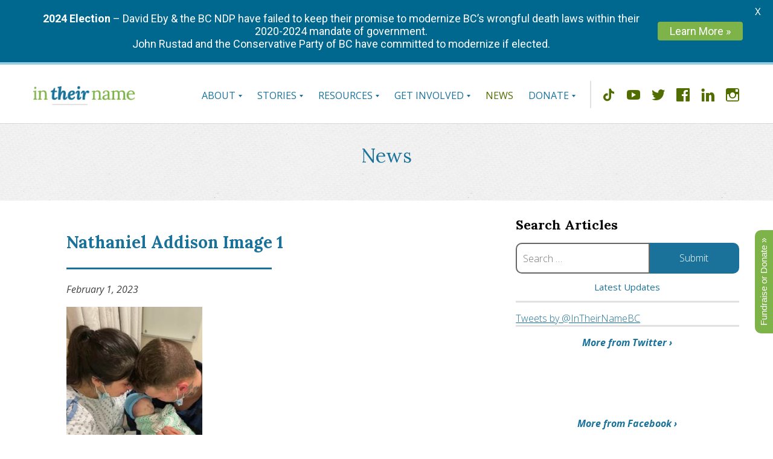

--- FILE ---
content_type: text/css; charset=UTF-8
request_url: https://intheirname.ca/wp-content/cache/min/1/wp-content/themes/in-their-name/styles/css/new-main-style.css?ver=1763528474
body_size: 1300
content:
#mobile-nav .ss-item.two-items{width:50%}#mobile-nav .ss-item.three-items{width:33.333333%}#mobile-nav .ss-item.four-items{width:16.666%}@media (max-width:991px){.builder-content .callout,.upper-footer .callout{align-items:stretch;position:relative}.builder-content .callout.right,.upper-footer .callout.right{flex-direction:row-reverse}.builder-content .callout .callout-content,.upper-footer .callout .callout-content{position:relative;width:70%!important;padding:60px 35px;border:none}.builder-content .callout .callout-image-custom,.upper-footer .callout .callout-image-custom{width:30%!important;height:auto;padding-bottom:0}.builder-content .callout .callout-image-custom img,.upper-footer .callout .callout-image-custom img{position:relative;width:100%;height:100%;object-fit:cover}}@media (max-width:767px){.builder-content .callout .callout-content,.upper-footer .callout .callout-content{width:100%!important}.builder-content .callout .callout-image-custom,.upper-footer .callout .callout-image-custom{display:none}}.upper-footer.get-involved{margin-bottom:60px}.entry-content>.gform_wrapper{background:#f4f4f4;margin-top:35px;padding:30px 100px 15px}@media (max-width:767px){.entry-content>.gform_wrapper{padding:30px 15px 15px}}.gfield.radio-horizontal .gfield_radio{display:flex;align-items:center}.gfield.radio-horizontal .gfield_radio :first-child{padding-left:0}@media (max-width:1120px){.gfield.radio-horizontal .gfield_radio{display:block}.gfield.radio-horizontal .gfield_radio li{padding-left:0}}.gfield .gfield_creditcard_warning_message{margin-bottom:12px;color:red}.gfield .ginput_complex label{margin-bottom:2px}.gfield .ginput_complex .ginput_full.ginput_cardextras .ginput_card_expiration_container{margin-bottom:8px;display:block}.gfield .ginput_complex .ginput_full.ginput_cardextras .ginput_card_expiration_container label{display:block}.gfield .ginput_complex .ginput_full.ginput_cardextras .ginput_card_expiration_container select{display:inline-block;width:auto;height:48px;background:#fff;padding:10px;border:none}.gfield .ginput_complex .ginput_full.ginput_cardextras .ginput_card_security_code_icon{display:none}@media (min-width:992px){.gfield .ginput_complex .ginput_full.ginput_cardextras{margin-left:-20px;margin-right:-20px}}.gfield .ginput_complex .ginput_full.ginput_cardextras .ginput_cardinfo_left,.gfield .ginput_complex .ginput_full.ginput_cardextras .ginput_cardinfo_right{padding-left:0;padding-right:0;width:100%}@media (min-width:992px){.gfield .ginput_complex .ginput_full.ginput_cardextras .ginput_cardinfo_left,.gfield .ginput_complex .ginput_full.ginput_cardextras .ginput_cardinfo_right{width:50%;display:inline-block;vertical-align:top;padding-left:20px;padding-right:20px}}.gfield .ginput_complex .gform_card_icon_container{font-size:12px}.gfield .ginput_complex .gform_card_icon_container .gform_card_icon{display:inline-block;padding-right:12px;margin-bottom:10px;background-image:url(../../../../../../../../themes/in-their-name/images/gf-creditcard-icons.png);text-indent:-9000px;background-repeat:no-repeat;width:36px;height:32px}.gfield .ginput_complex .gform_card_icon_container .gform_card_icon.gform_card_icon_amex{background-position:-36px 0;background-position:-72px 0}.gfield .ginput_complex .gform_card_icon_container .gform_card_icon.gform_card_icon_mastercard{background-position:-36px 0}.gfield .ginput_complex .gform_card_icon_container .gform_card_icon.gform_card_icon_visa{background-position:0 0}.gfield .ginput_complex .gform_card_icon_container .gform_card_icon.gform_card_icon_discover{background-position:-108px 0}.gfield .ginput_complex .gform_card_icon_container .gform_card_icon.gform_card_icon_jcb{background-position:-180px 0}.gfield .ginput_complex .gform_card_icon_container .gform_card_icon.gform_card_icon_maestro{background-position:-144px 0}.site-main .content-area .entry-content .share{margin-bottom:15px}.site-main .content-area .entry-content .share ul{padding:15px 25px 7px}.site-main .content-area .entry-content .share ul li{padding:0;margin:0}.site-main .content-area .entry-content .share ul li::before{display:none}.site-main .content-area .entry-content .share ul li+li{margin-left:20px}.site-main .content-area .site-content .sfsi_plus_outr_div{display:block!important;position:static;z-index:1;margin-left:0;opacity:1}.site-main .content-area .site-content .sfsi_plus_outr_div .sfsi_plus_FrntInner{background-color:transparent!important;border:none!important;box-shadow:none!important;margin:0}.site-main .content-area .site-content .sfsi_plus_outr_div .sfsi_plus_FrntInner h2{padding-top:0}.site-main .content-area .site-content .sfsi_plus_outr_div .sfsi_plus_FrntInner ul{padding:0}.site-main .content-area .site-content .sfsi_plus_outr_div .sfsi_plus_FrntInner ul li{line-height:inherit;padding-left:0;position:static}.site-main .content-area .site-content .sfsi_plus_outr_div .sfsi_plus_FrntInner ul li::before{display:none}.site-main .content-area .site-content .sfsi_plus_outr_div .sfsiclpupwpr{display:none!important}.site-content .sharing-button{text-align:center;margin-top:16px;margin-bottom:16px}.site-content .sharing-button .button{color:#fff}@media (max-width:767px){.home-intro .news_block .columns-4{width:100%}}.single-story.home-story{padding:130px 0}@media (max-width:600px){.single-story.home-story{padding:60px 0!important}}@media (max-width:767px){.single-story.home-story .story-item .story-content{height:auto!important}}@media (max-width:1024px){#mla .columns-6.equal{padding:60px 50px!important}}.section-numbers .row{display:flex;flex-wrap:wrap;align-items:stretch}@media (max-width:767px){.section-numbers .row .columns-3{width:50%;margin-bottom:32px}}@media (max-width:545px){.section-numbers .row .columns-3{width:100%}}.section-numbers .row .columns-3 .section-numbers-item{display:flex;height:100%;flex-direction:column;justify-content:space-between}.section-numbers .row .columns-3 .section-icon{display:block;width:100px;height:100px;margin:auto;background-size:contain;background-position:50%;background-repeat:no-repeat;margin-bottom:24px}.section-cards-slider h2.bordered+.slides-wrap{margin-top:40px}.section-cards-slider .subtitle{text-align:center;max-width:900px;margin:auto;padding:0 20px}.section-cards-slider .subtitle p{line-height:1.7}.section-cards-slider .swiper-container{margin:40px 0;padding-bottom:40px;padding:0 20px 40px}.section-cards-slider .swiper-container .swiper-wrapper .swiper-slide{height:auto}.section-cards-slider .swiper-container .swiper-wrapper .swiper-slide .slide-card{height:100%;overflow:hidden;position:relative}.section-cards-slider .swiper-container .swiper-wrapper .swiper-slide .slide-card .slide-image{width:100%;height:100%;display:flex;align-items:center}.section-cards-slider .swiper-container .swiper-wrapper .swiper-slide .slide-card .slide-image img{max-width:100%;width:100%;height:auto}.section-cards-slider .swiper-container .swiper-wrapper .swiper-slide .slide-card .card-link{position:absolute;left:0;right:0;top:0;bottom:0;z-index:10}.section-cards-slider .swiper-container .swiper-pagination{bottom:0}.section-cards-slider .swiper-container .swiper-pagination .swiper-pagination-bullet{background-color:#1a729a;opacity:.2}.section-cards-slider .swiper-container .swiper-pagination .swiper-pagination-bullet.swiper-pagination-bullet-active{opacity:1}.section-cards-slider .swiper-container .swiper-button-next,.section-cards-slider .swiper-container .swiper-button-prev{background-image:none;background-color:#1a729a;width:40px;height:40px;cursor:pointer;border-radius:50%;text-align:center}.section-cards-slider .swiper-container .swiper-button-next::after,.section-cards-slider .swiper-container .swiper-button-prev::after{display:none}.section-cards-slider .swiper-container .swiper-button-next i,.section-cards-slider .swiper-container .swiper-button-prev i{color:#fff}.section-cards-slider .swiper-container .swiper-button-next.swiper-button-disabled,.section-cards-slider .swiper-container .swiper-button-prev.swiper-button-disabled{display:none}@media (max-width:991px){.section-cards-slider .swiper-container .swiper-button-next,.section-cards-slider .swiper-container .swiper-button-prev{display:none}}.section-cards-slider .swiper-container .swiper-button-next{right:0}.section-cards-slider .swiper-container .swiper-button-prev{left:0}@media (max-width:767px){.builder-content .callout-content,.upper-footer .callout-content{position:relative;width:100%!important;padding:60px 35px}.builder-content .callout-image-custom,.upper-footer .callout-image-custom{display:none}}@media (max-width:1099px){.home-banner .video_wraper{width:100%;position:static}}@media (max-width:1099px){.home-banner .video_wraper~.home-banner-inner{width:100%}}.sfsi_plus_outr_div{display:none!important}.sfsi_plus_outr_div.popup-shown{display:block!important}.builder-content .left-column,.builder-content .right-column{padding:50px 60px 50px}.builder-content .left-column{background-color:#cae5f0}.builder-content .right-column{background-color:#f4f4f4}@media (max-width:767px){body .video_wraper{height:auto;padding-bottom:20px}}body .video_wraper img{max-width:100%;height:auto;margin:0 auto;max-height:100%}body .video_wraper.dim::before{display:none}.text-center{text-align:center}

--- FILE ---
content_type: text/css; charset=UTF-8
request_url: https://intheirname.ca/wp-content/cache/min/1/wp-content/themes/in-their-name/webfonts/ss-social-regular.css?ver=1763528474
body_size: 462
content:
@charset "UTF-8";@font-face{font-display:swap;font-family:"SSSocialRegular";src:url(../../../../../../../themes/in-their-name/webfonts/ss-social-regular.eot);src:url('../../../../../../../themes/in-their-name/webfonts/ss-social-regular.eot?#iefix') format('embedded-opentype'),url(../../../../../../../themes/in-their-name/webfonts/ss-social-regular.woff) format('woff'),url(../../../../../../../themes/in-their-name/webfonts/ss-social-regular.ttf) format('truetype'),url('../../../../../../../themes/in-their-name/webfonts/ss-social-regular.svg#SSSocialRegular') format('svg');font-weight:400;font-style:normal}html:hover [class^="ss-"]{-ms-zoom:1}.ss-icon,.ss-icon.ss-social-regular,[class^="ss-"]:before,[class*=" ss-"]:before,[class^="ss-"].ss-social-regular:before,[class*=" ss-"].ss-social-regular:before,[class^="ss-"].right:after,[class*=" ss-"].right:after,[class^="ss-"].ss-social-regular.right:after,[class*=" ss-"].ss-social-regular.right:after{font-family:"SSSocialRegular";font-style:normal;font-weight:400;text-decoration:none;text-rendering:optimizeLegibility;white-space:nowrap;-moz-font-feature-settings:"liga=1";-moz-font-feature-settings:"liga";-ms-font-feature-settings:"liga" 1;-o-font-feature-settings:"liga";font-feature-settings:"liga";-webkit-font-smoothing:antialiased}[class^="ss-"].right:before,[class*=" ss-"].right:before{display:none;content:''}.ss-facebook:before,.ss-facebook.right:after{content:''}.ss-twitter:before,.ss-twitter.right:after{content:''}.ss-linkedin:before,.ss-linkedin.right:after{content:''}.ss-googleplus:before,.ss-googleplus.right:after{content:''}.ss-appdotnet:before,.ss-appdotnet.right:after{content:''}.ss-zerply:before,.ss-zerply.right:after{content:''}.ss-reddit:before,.ss-reddit.right:after{content:''}.ss-steam:before,.ss-steam.right:after{content:''}.ss-tumblr:before,.ss-tumblr.right:after{content:''}.ss-wordpress:before,.ss-wordpress.right:after{content:''}.ss-blogger:before,.ss-blogger.right:after{content:''}.ss-posterous:before,.ss-posterous.right:after{content:''}.ss-quora:before,.ss-quora.right:after{content:''}.ss-youtube:before,.ss-youtube.right:after{content:''}.ss-vimeo:before,.ss-vimeo.right:after{content:''}.ss-vine:before,.ss-vine.right:after{content:''}.ss-letterboxd:before,.ss-letterboxd.right:after{content:''}.ss-flickr:before,.ss-flickr.right:after{content:''}.ss-instagram:before,.ss-instagram.right:after{content:''}.ss-500px:before,.ss-500px.right:after{content:''}.ss-etsy:before,.ss-etsy.right:after{content:''}.ss-pinterest:before,.ss-pinterest.right:after{content:''}.ss-svpply:before,.ss-svpply.right:after{content:''}.ss-readmill:before,.ss-readmill.right:after{content:''}.ss-dropbox:before,.ss-dropbox.right:after{content:''}.ss-pinboard:before,.ss-pinboard.right:after{content:''}.ss-delicious:before,.ss-delicious.right:after{content:''}.ss-dribbble:before,.ss-dribbble.right:after{content:''}.ss-behance:before,.ss-behance.right:after{content:''}.ss-github:before,.ss-github.right:after{content:''}.ss-octocat:before,.ss-octocat.right:after{content:''}.ss-stackoverflow:before,.ss-stackoverflow.right:after{content:''}.ss-paypal:before,.ss-paypal.right:after{content:''}.ss-kickstarter:before,.ss-kickstarter.right:after{content:''}.ss-foursquare:before,.ss-foursquare.right:after{content:''}.ss-yelp:before,.ss-yelp.right:after{content:''}.ss-skype:before,.ss-skype.right:after{content:''}.ss-rdio:before,.ss-rdio.right:after{content:''}.ss-spotify:before,.ss-spotify.right:after{content:''}.ss-lastfm:before,.ss-lastfm.right:after{content:''}.ss-soundcloud:before,.ss-soundcloud.right:after{content:''}.ss-link:before,.ss-link.right:after{content:'🔗'}.ss-phone:before,.ss-phone.right:after{content:'📞'}.ss-mail:before,.ss-mail.right:after{content:'✉'}.ss-like:before,.ss-like.right:after{content:'👍'}.ss-rss:before,.ss-rss.right:after{content:''}.ss-share:before,.ss-share.right:after{content:''}.ss-apple:before,.ss-apple.right:after{content:''}.ss-microsoft:before,.ss-microsoft.right:after{content:''}.ss-windows:before,.ss-windows.right:after{content:''}.ss-android:before,.ss-android.right:after{content:''}.ss-blackberry:before,.ss-blackberry.right:after{content:''}.ss-fivehundredpx:before,.ss-fivehundredpx.right:after{content:''}

--- FILE ---
content_type: text/css; charset=UTF-8
request_url: https://intheirname.ca/wp-content/cache/min/1/wp-content/themes/in-their-name/styles/css/main-style.css?ver=1763528474
body_size: 10422
content:
@import url(https://fonts.googleapis.com/css?family=Lora:400,400italic,700,700italic|Open+Sans:400,300,300italic,400italic,700,700italic);@import url(https://fonts.googleapis.com/css?family=Roboto:300);*{-webkit-box-sizing:border-box;-moz-box-sizing:border-box;box-sizing:border-box}#masthead{transition:all .3s ease-in-out}.topbar-text{background:#00678F;position:relative;color:#fff;text-align:center;padding:18px 15px;font-weight:400}.topbar-text a{text-decoration:unset;background:#728c26;color:#fff;border-radius:5px;text-transform:capitalize;padding:5px 10px;font-size:14px;margin-left:15px}.banner-close-icon{position:absolute;right:30px;line-height:1;cursor:pointer;font-weight:700;top:18px}.topbar-text a:hover{color:#fff!important;background:#5f981a}@media (max-width:730px){.topbar-text{font-size:15px}}@media (max-width:695px){.topbar-text a{display:block;max-width:130px;margin:auto;margin-top:10px}.banner-close-icon{right:15px}.topbar-text{padding:18px 40px}}.slick-track{display:flex}.slick-list{overflow:hidden}.slick-slider{position:relative}.slick-slide{padding:0 40px}.story-headline{font-weight:700;font-style:italic;padding-top:10px}.story-video-nav{margin-bottom:30px}.slick-prev,.slick-next{font-size:0;line-height:0;z-index:1;position:absolute;top:-100px;display:block;width:20px;height:20px;padding:0;-webkit-transform:translate(0,-50%);-ms-transform:translate(0,-50%);transform:translate(0,-50%);cursor:pointer;color:transparent;border:none;outline:none;background:transparent}.slick-prev:hover,.slick-prev:focus,.slick-next:hover,.slick-next:focus{color:transparent;outline:none;background:transparent}.slick-prev:hover:before,.slick-prev:focus:before,.slick-next:hover:before,.slick-next:focus:before{opacity:1}.slick-prev.slick-disabled:before,.slick-next.slick-disabled:before{opacity:.25}.slick-prev:before,.slick-next:before{font-family:'slick';font-size:60px;line-height:1;opacity:.75;color:#000;-webkit-font-smoothing:antialiased;-moz-osx-font-smoothing:grayscale}.slick-prev{left:0;top:50%;margin-top:-20px}.slick-prev:before{content:"‹"}.slick-next{right:0;top:50%;margin-top:-20px}.slick-next:before{content:"›"}.story-video-slider.slick-slider .slick-arrow{padding:0!important;border-radius:unset!important;bottom:unset;background-color:unset}.fixed-nav{padding-top:20px!important;padding-bottom:15px!important}.home-banner .button-white{color:#1a729a}.story-video-nav .slick-track{margin:auto}.story-video-nav .slick-slide{padding:0 5px!important}.story-video-nav .slick-track{transform:unset!important}.story-video-nav .slick-slide img{cursor:pointer;border:3px solid #fff}.story-video-nav .slick-slide.slick-current img{border:4px solid #1a729a}.petition-form-section>div{height:unset!important}.petition-form-section{display:flex}.scrolling-txt{position:relative;width:100%;height:100%;overflow-y:scroll}.petition-form-section .gform_fields .gfield:not(.gfield_html):not(.require_post_code_6):not(.consent-field):not(.gfield--type-radio){display:inline-block}@media (min-width:651px){.petition-form-section .gform_fields .gfield:not(.gfield_html):not(.require_post_code_6):not(.consent-field):not(.gfield--type-radio){width:50%!important}}.petition-form-section ul.gfield_radio{margin-left:0!important}.petition-form-section select{border:0}.petition-form-section h2.gform_submission_error{display:none!important}.scrolling-txt-wrapper{padding:0!important}.scrolling-txt .entry-content{position:absolute!important;padding:50px 60px 50px}@media (max-width:1025px){.scrolling-txt .entry-content{padding:0 20px 0 0}}@media (max-width:860px){.row.petition-form-section{flex-wrap:wrap}.row.petition-form-section>div{width:100%}.row.petition-form-section .scrolling-txt-wrapper{height:500px!important}}@media (max-width:560px){body .site-main .petition-form-section .gform-body .gform_fields .gfield{width:100%!important}body .site-main .petition-form-section .ginput_container_address>*{width:100%;padding-right:0!important}body .site-main .petition-form-section .gform-body .gform_fields>li{padding-bottom:10px!important}.row.petition-form-section .scrolling-txt-wrapper{height:400px!important}#mla .columns-6.equal{padding:30px 40px!important}}.petition-form-section .gfield:not(.gfield--type-radio) .gfield_label{display:none}.petition-form-section .gform-field-label--type-sub{display:none}.home-banner-inner .entry-content.button{background:none;padding-top:0;padding-bottom:60px}.row{margin:0 auto;max-width:1200px;position:relative;width:100%;*zoom:1}.row:before,.row:after{content:"";display:table}.row:after{clear:both}.row .row{margin-right:-15px;margin-left:-15px;max-width:none;width:auto;*zoom:1}.row .row:before,.row .row:after{content:"";display:table}.row .row:after{clear:both}[class*="columns-"]{float:left;padding-right:15px;padding-left:15px}[class*="columns-"].column-center{float:none;margin:0 auto}.columns-1{width:8.3%}.columns-2{width:16.6%}.columns-3{width:25%}.columns-4{width:33.3%}.columns-5{width:41.6%}.columns-6{width:50%}.columns-7{width:58.3%}.columns-8{width:66.6%}.columns-9{width:75%}.columns-10{width:83.3%}.columns-11{width:91.6%}.columns-12{width:100%}[class*="right-"],[class*="left-"]{position:relative}.left-1{position:relative;right:8.3%}.left-2{position:relative;right:16.6%}.left-3{position:relative;right:25%}.left-4{position:relative;right:33.3%}.left-5{position:relative;right:41.6%}.left-6{position:relative;right:50%}.left-7{position:relative;right:58.3%}.left-8{position:relative;right:66.6%}.left-9{position:relative;right:75%}.left-10{position:relative;right:83.3%}.left-11{position:relative;right:91.6%}.left-12{position:relative;right:100%}.right-1{position:relative;left:8.3%}.right-2{position:relative;left:16.6%}.right-3{position:relative;left:25%}.right-4{position:relative;left:33.3%}.right-5{position:relative;left:41.6%}.right-6{position:relative;left:50%}.right-7{position:relative;left:58.3%}.right-8{position:relative;left:66.6%}.right-9{position:relative;left:75%}.right-10{position:relative;left:83.3%}.right-11{position:relative;left:91.6%}.right-12{position:relative;left:100%}[class*="block-grid-"]{display:block;margin:0 -15px 15px -15px;overflow:auto;padding:0}[class*="block-grid-"]>li{display:block;float:left;height:auto;padding-right:15px;padding-left:15px}[class*="block-grid-"]>li:before{display:none}[class*="block-grid-"]>li{margin-top:0!important}.block-grid-1>li{width:100%}.block-grid-1>li:nth-of-type(1n+1){clear:both}.block-grid-2>li{width:50%}.block-grid-2>li:nth-of-type(2n+1){clear:both}.block-grid-3>li{width:33.3%}.block-grid-3>li:nth-of-type(3n+1){clear:both}.block-grid-4>li{width:25%}.block-grid-4>li:nth-of-type(4n+1){clear:both}.block-grid-5>li{width:20%}.block-grid-5>li:nth-of-type(5n+1){clear:both}.block-grid-6>li{width:16.6%}.block-grid-6>li:nth-of-type(6n+1){clear:both}
/*! normalize.css v3.0.2 | MIT License | git.io/normalize */
 html{font-family:sans-serif;-ms-text-size-adjust:100%;-webkit-text-size-adjust:100%}body{margin:0}article,aside,details,figcaption,figure,footer,header,hgroup,main,menu,nav,section,summary{display:block}audio,canvas,progress,video{display:inline-block;vertical-align:baseline}audio:not([controls]){display:none;height:0}[hidden],template{display:none}a{background-color:transparent}a:active,a:hover{outline:0}abbr[title]{border-bottom:1px dotted}b,strong{font-weight:700}dfn{font-style:italic}h1{font-size:2em;margin:.67em 0}mark{background:#ff0;color:#000}small{font-size:80%}sub,sup{font-size:75%;line-height:0;position:relative;vertical-align:baseline}sup{top:-.5em}sub{bottom:-.25em}img{border:0}svg:not(:root){overflow:hidden}figure{margin:1em 40px}hr{-moz-box-sizing:content-box;box-sizing:content-box;height:0}pre{overflow:auto}code,kbd,pre,samp{font-family:monospace,monospace;font-size:1em}button,input,optgroup,select,textarea{color:inherit;font:inherit;margin:0}button{overflow:visible}button,select{text-transform:none}button,html input[type="button"],input[type="reset"],input[type="submit"]{-webkit-appearance:button;cursor:pointer}button[disabled],html input[disabled]{cursor:default}button::-moz-focus-inner,input::-moz-focus-inner{border:0;padding:0}input{line-height:normal}input[type="checkbox"],input[type="radio"]{box-sizing:border-box;padding:0}input[type="number"]::-webkit-inner-spin-button,input[type="number"]::-webkit-outer-spin-button{height:auto}input[type="search"]{-webkit-appearance:textfield}input[type="search"]::-webkit-search-cancel-button,input[type="search"]::-webkit-search-decoration{-webkit-appearance:none}fieldset{border:1px solid silver;margin:0 2px;padding:.35em .625em .75em}legend{border:0;padding:0}textarea{overflow:auto}optgroup{font-weight:700}table{border-collapse:collapse;border-spacing:0}td,th{padding:0}.home-has-video-slider .story-video-nav{margin-bottom:0!important;padding:10px 10px 0!important}.home-has-video-slider img{display:inline-block!important}.flex-video{position:relative;padding-top:emCalc(25px);padding-bottom:56.25%;height:0;margin-bottom:emCalc(16px);overflow:hidden}.flex-video.widescreen{padding-bottom:56.25%}.flex-video.vimeo{padding-top:0}.flex-video iframe,.flex-video object,.flex-video embed,.flex-video video{position:absolute;top:0;left:0;width:100%}.flex-video iframe:not(.twitter-tweet){height:100%}[data-twttr-id="twttr-sandbox-0"].flex-video{height:auto;padding:0}[data-twttr-id="twttr-sandbox-0"].flex-video iframe{width:auto!important}.button,.button-green,.button-white,form input[type="submit"],form input[type="button"]{-webkit-transition:0.5s ease;-moz-transition:0.5s ease;-o-transition:0.5s ease;transition:0.5s ease;font-size:16px;font-size:1rem;-webkit-border-radius:10px;-moz-border-radius:10px;border-radius:10px;-moz-background-clip:padding;-webkit-background-clip:padding-box;background-clip:padding-box;border:none;display:inline-block;line-height:1;overflow:visible;padding:17px 39px 18px 38px;text-decoration:none}html{font-size:100%}body{font-family:"Open Sans",sans-serif;font-style:normal;font-weight:300;background:url(../../../../../../../../themes/in-their-name/images/body-bg.jpg);color:#464646;font-size:100%;overflow-x:hidden}.site-main{background:#fff;margin:0 auto;max-width:1350px}::selection{background:#1a729a;color:#fff}::-moz-selection{background:#1a729a;color:#fff}@-ms-viewport{width:device-width;zoom:1}blockquote{border:none;padding:0}blockquote p{font-style:italic}blockquote p:last-of-type{font-style:normal;font-weight:700}pre{background:#eee;border:1px solid #ccc;margin:0 0 15px;padding:20px}h1 a,h2 a,h3 a,h4 a,h5 a,h6 a{text-decoration:none}h1.white,h2.white,h3.white,h4.white,h5.white,h6.white{color:#fff}h1{font-size:32px;font-size:2rem;font-family:"Lora",serif;font-style:normal;font-weight:400;color:#1a729a;line-height:1.2em;margin:0;padding-bottom:25px}h1 a{color:#464646}h1 a:hover{color:#1a729a}h1.bordered{margin-bottom:20px;padding-bottom:20px;position:relative}h1.bordered:after{background:#96cce2;content:"";height:3px;margin:0 auto;max-width:500px;position:absolute;right:0;bottom:0;left:0;width:100%}h2{font-size:28px;font-size:1.75rem;font-family:"Lora",serif;font-style:normal;font-weight:700;color:#464646;line-height:1.4em;margin:0;padding-bottom:25px}h2 a{color:#464646}h2 a:hover{color:#1a729a}h2.bordered{margin-bottom:20px;position:relative;color:#1a729a}h2.bordered:after{background:#1a729a;content:"";height:3px;max-width:340px;position:absolute;bottom:0;left:0;width:100%}h3{font-size:22px;font-size:1.375rem;font-family:"Lora",serif;font-style:normal;font-weight:700;color:#000;line-height:1.4em;margin:0;padding-bottom:25px}h3.bordered{margin-bottom:20px;padding-bottom:30px;position:relative}h3.bordered:after{background:#96cce2;content:"";height:3px;max-width:100px;position:absolute;bottom:0;left:0;width:100%}h3.bordered-dark{margin-bottom:20px;padding-bottom:30px;position:relative}h3.bordered-dark:after{background:#1a729a;content:"";height:3px;max-width:100px;position:absolute;bottom:0;left:0;width:100%}h3.bordered-dark-center{margin-bottom:20px;padding-bottom:30px;position:relative}h3.bordered-dark-center:after{background:#1a729a;content:"";height:3px;margin:0 auto;max-width:100px;position:absolute;right:0;bottom:0;left:0;width:100%}.bordered.center{text-align:center}.bordered.center:after{left:50%;transform:translate(-50%,0)}h4{font-size:22px;font-size:1.375rem;color:#516d00;line-height:1.4em;margin:0;padding-bottom:25px}h5{font-size:22px;font-size:1.375rem;color:#1a729a;line-height:1.4em;margin:0;padding-bottom:25px;text-transform:uppercase}h5 a{text-decoration:none}h6{font-size:15px;font-size:.9375rem;font-family:"Open Sans",sans-serif;font-style:normal;font-weight:400;color:#1a729a;line-height:1.4em;margin:0;padding-bottom:25px;text-transform:uppercase}h6 a{text-decoration:none}.entry-content h1,.entry-content h2,.entry-content h3,.entry-content h4,.entry-content h5,.entry-content h6{padding-top:15px}hr{border:1px solid #1a729a;margin:10px 0 25px}img{max-width:100%;height:auto;width:auto\9;margin-top:0}img.alignright,.wp-caption.alignright{float:right;margin-bottom:15px;margin-left:15px}img.alignleft,.wp-caption.alignleft{float:left;margin-right:15px;margin-bottom:15px}img.aligncenter,.wp-caption.aligncenter{display:block;margin-right:auto;margin-left:auto}.wp-caption{display:inline-block;margin-bottom:15px;max-width:100%;position:relative;width:auto!important}.wp-caption img{display:block}.wp-caption-text{font-size:13px;font-size:.8125rem;background:#e1e1e1;color:#464646;padding:0 10px;position:absolute;right:0;bottom:0;left:0}a,a:hover{-webkit-transition:0.5s ease;-moz-transition:0.5s ease;-o-transition:0.5s ease;transition:0.5s ease}a{color:#1a729a;text-decoration:underline}a:hover,a:focus,a:active{color:#516d00;text-decoration:none}.button{background:#1a729a;color:#fff}.button:hover{background:#728c26;color:#fff}.button-white{background:#fff;color:#1a729a}.button-white:hover{background:#1a729a;color:#fff;cursor:pointer}.button-green{background:#728c26;color:#1a729a}.button-green:hover{background:#fff;color:#1a729a}.read-more{font-family:"Open Sans",sans-serif;font-style:normal;font-weight:700;text-decoration:none;text-transform:none}ul{font-size:14px;font-size:.875rem;color:#464646;list-style:disc;margin:0 0 0 15px;padding:0 0 15px}ul a{text-decoration:none}.entry-content ul:not(.gform_fields){list-style:none;margin:0;padding-bottom:30px}.entry-content ul:not(.gform_fields) li{line-height:32px;padding-left:2em;position:relative}.entry-content ul:not(.gform_fields) li+li{margin-top:10px}.entry-content ul:not(.gform_fields) li:before{background:#7f7f7f;content:"";height:2px;position:absolute;top:16px;left:5px;width:8px}.entry-content ul.gfield_radio,.entry-content ul.gfield_checkbox{padding:0}.entry-content ul.gfield_radio li+li,.entry-content ul.gfield_checkbox li+li{margin-top:0}.entry-content ul.gfield_radio li:before,.entry-content ul.gfield_checkbox li:before{display:none}ol{font-size:14px;font-size:.875rem;margin:0 0 0 2px;padding:0 0 15px}.entry-content ol{counter-reset:ordered-list;list-style:none}.entry-content ol li{color:#464646;counter-increment:ordered-list;padding-left:25px;position:relative}.entry-content ol li:before{font-size:14px;font-size:.875rem;color:#a3a3a3;content:counter(ordered-list) ".";position:absolute;top:0;left:0}.entry-content ol li+li{margin-top:20px}.pagination-container{background:#cae5f0;margin:0 auto;max-width:1350px;padding:0 30px}.pagination{list-style:none;margin:30px 0;padding:25px 0;text-align:center}.pagination li{display:inline-block}.pagination li:empty{display:none}.pagination a{font-size:18px;font-size:1.125rem;font-family:"Lora",serif;font-style:normal;font-weight:700}.pagination .pagination-prev{float:left}.pagination .pagination-next{float:right}.pagination .pagination-number+.pagination-number{margin-left:20px}.pagination .pagination-prev a,.pagination .pagination-next a,.pagination .current a{border-bottom:3px solid #96cce2}p{font-size:16px;font-size:1rem;font-weight:400;margin:0;line-height:1.7em;padding-bottom:15px}p:empty{display:none}.blue-text{color:#1a729a}.css-select-wrapper{overflow:hidden;position:relative;vertical-align:middle;width:200px}.css-select-wrapper:after{background:url(../../../../../../../../themes/in-their-name/images/custom-select-arrow.png) no-repeat;content:"";height:15px;width:15px;position:absolute;top:20px;right:20px}.css-select{background:#fff;border:none;padding-left:10px;position:relative;width:230px}.css-select option{font-size:15px;font-size:.9375rem;padding:10px}.css-select option+option{border-top:1px solid #fff}form label{font-size:15px;font-size:.9375rem;color:#1a729a;font-weight:400}form input[type="text"],form input[type="url"],form input[type="email"],form input[type="tel"],form input[type="number"],form input[type="password"]{height:48px}form input[type="text"],form input[type="url"],form input[type="email"],form input[type="tel"],form input[type="number"],form input[type="password"],form textarea{-webkit-transition:0.5s ease;-moz-transition:0.5s ease;-o-transition:0.5s ease;transition:0.5s ease;border:none;padding:10px}form input[type="submit"],form input[type="button"]{background:#1a729a;color:#fff}form input[type="submit"]:hover,form input[type="button"]:hover{background:#516d00;color:#fff}#gform_wrapper_1 .gform_body{padding-bottom:0}#gform_wrapper_1 .gform_footer{text-align:right}#gform_wrapper_1 #field_1_5{overflow:visible}#gform_wrapper_1 .css-select-wrapper{width:100%}#gform_wrapper_1 select.css-select{width:105%}#gform_wrapper_2{background:#f4f4f4;margin-top:35px;padding:30px 100px 15px}#gform_wrapper_2 .gform_body{padding-bottom:0}#gform_wrapper_2 .gform_footer{text-align:center}.gform_heading,.gform_body,.gform_footer{clear:both;padding-bottom:20px}.gform_confirmation_wrapper{padding-bottom:20px}ul.gform_fields{list-style:none;margin:0 -15px;padding:0}li.gfield{clear:both;overflow:inherit;padding:0 15px 20px}.ginput_container span{margin-bottom:10px}.ginput_container input.large,.ginput_container select.large,.ginput_container textarea.large{width:100%}.ginput_container input.medium,.ginput_container select.medium,.ginput_container textarea.medium{width:66%}.ginput_container input.small,.ginput_container select.small,.ginput_container textarea.small{width:33%}.ginput_container input,.ginput_container textarea{margin:2px}label.gfield_label{display:inline-block;padding-bottom:10px}.left_label label.gfield_label{float:left;width:25%}.right_label label.gfield_label{float:right;width:25%}.gfield_required{padding-left:5px}ul.gfield_checkbox,ul.gfield_radio{list-style:none;padding:0}ul.gfield_checkbox input,ul.gfield_radio input{margin-right:10px;position:relative;top:-1px}ul.gfield_radio input{margin-left:2px}.gsection h2{border-bottom:3px solid #000;padding-bottom:15px}.gf_progressbar_wrapper{padding-bottom:15px}.gf_progressbar{background:gray}.gf_progressbar_percentage{background:red;padding:5px 10px;text-align:right}.gfield_time_hour,.gfield_time_minute,.gfield_time_ampm{display:inline;display:inline-block}.gfield_time_hour label,.gfield_time_minute label{display:block}.gfield_time_ampm{vertical-align:top}.gform_hidden{display:none}.validation_error{font-size:1.2em;font-weight:700;padding-bottom:15px}li.gfield.gfield_error{background:#ffdfe0;margin-bottom:15px;padding-top:15px}li.gfield.gfield_error label.gfield_label{font-weight:700}li.gfield .validation_message{font-weight:700;margin-top:10px}.gform_validation_container{display:none}.ginput_full{display:block}.ginput_full input,.ginput_full select,.ginput_full textarea{margin-bottom:5px;width:100%}.ginput_full label{display:block}.ginput_left{float:left;padding-right:15px;width:50%}.ginput_left input,.ginput_left select,.ginput_left textarea{margin-bottom:5px;width:100%}.ginput_left label{display:block}.ginput_right{float:right;width:50%}.ginput_right input,.ginput_right select,.ginput_right textarea{margin-bottom:5px;width:100%}.ginput_right label{display:block}.ginput_right{float:right;width:50%}li.gf_left_half{clear:none;float:left;padding-right:15px;padding-bottom:10px;width:50%}li.gf_right_half{clear:none;float:right;padding-bottom:10px;width:50%}li.gf_left_third{clear:none;float:left;padding-right:15px;padding-bottom:10px;width:33%}li.gf_middle_third{clear:none;float:left;padding-right:15px;padding-bottom:10px;width:34%}li.gf_right_third{clear:none;float:right;padding-bottom:10px;width:33%}li.gf_first_quarter{clear:none;float:left;padding-right:15px;padding-bottom:10px;width:25%}li.gf_second_quarter{clear:none;float:left;padding-right:15px;padding-bottom:10px;width:25%}li.gf_third_quarter{clear:none;float:left;padding-bottom:10px;width:25%}li.gf_fourth_quarter{clear:none;float:right;padding-bottom:10px;width:25%}@media screen and (max-width:480px){li.gf_left_half,li.gf_right_half,li.gf_left_third,li.gf_middle_third,li.gf_right_third,li.gf_first_quarter,li.gf_second_quarter,li.gf_third_quarter,li.gf_fourth_quarter{width:100%}}.gf_list_2col ul.gfield_checkbox li,.gf_list_2col ul.gfield_radio li{float:left;padding-bottom:10px;width:50%}.gf_list_3col ul.gfield_checkbox li,.gf_list_3col ul.gfield_radio li{float:left;padding-bottom:10px;width:33%}.gf_list_4col ul.gfield_checkbox li,.gf_list_4col ul.gfield_radio li{float:left;padding-bottom:10px;width:25%}.gf_list_5col ul.gfield_checkbox li,.gf_list_5col ul.gfield_radio li{float:left;padding-bottom:10px;width:20%}.gf_list_inline ul.gfield_checkbox li,.gf_list_inline ul.gfield_radio li{display:inline-block;padding-right:15px;padding-bottom:10px}@media screen and (max-width:480px){.gf_list_2col ul.gfield_checkbox li,.gf_list_2col ul.gfield_radio li,.gf_list_3col ul.gfield_checkbox li,.gf_list_3col ul.gfield_radio li,.gf_list_4col ul.gfield_checkbox li,.gf_list_4col ul.gfield_radio li,.gf_list_5col ul.gfield_checkbox li,.gf_list_5col ul.gfield_radio li{width:100%}}.custom_checkboxes .gfield_checkbox{margin-left:0}.custom_checkboxes input[type="checkbox"]{display:none}.custom_checkboxes input[type="checkbox"]+label{position:relative;padding-left:20px}.custom_checkboxes input[type="checkbox"]+label:before{content:"";display:inline-block;height:15px;width:15px;background:#464646;margin-right:13px;position:absolute;left:0;top:0;padding-left:2px;line-height:16px;line-height:1rem;overflow:hidden}.custom_checkboxes input[type="checkbox"]+label span{display:block;margin-left:20px}.custom_checkboxes input[type="checkbox"]+label:hover{cursor:pointer}.custom_checkboxes input[type="checkbox"]:checked+label:before{content:"✓";color:#1a729a}.ui-datepicker{box-shadow:0 0 10px 0 rgba(0,0,0,.5);font:9pt Arial,sans-serif;height:auto;margin:5px auto 0;width:216px}.ui-datepicker a{text-decoration:none}.ui-datepicker table{border-collapse:collapse;width:100%}.ui-datepicker-header{background-color:#666;border-color:#666;border-style:solid;border-width:1px 0 0;box-shadow:0 1px 1px 0 rgba(250,250,250,.2) inset;color:#e0e0e0;font-weight:700;line-height:30px;min-height:30px!important;text-shadow:1px -1px 0 #000}.ui-datepicker-title{text-align:center}.ui-datepicker-title select{margin-top:2.5%}.ui-datepicker-prev,.ui-datepicker-next{cursor:pointer;display:inline-block;height:30px;line-height:600%;overflow:hidden;position:relative;text-align:center;width:30px}.ui-datepicker-prev:before,.ui-datepicker-next:before{border-color:transparent #e0e0e0;border-style:solid;content:"";position:absolute;top:30%;transform:scale(1.001)}.ui-datepicker-prev{float:left}.ui-datepicker-prev:before{border-width:5px 10px 5px 0;left:40%}.ui-datepicker-next{float:right}.ui-datepicker-next:before{border-width:5px 0 5px 10px;right:40%}.ui-datepicker thead{background:linear-gradient(to bottom,#f7f7f7 0%,#f1f1f1 100%) repeat scroll 0 0 transparent;border-bottom:1px solid #bbb}.ui-datepicker th{color:#666;font-size:6pt;padding:5px 0;text-align:center;text-shadow:1px 0 0 #fff;text-transform:uppercase}.ui-datepicker tbody td{border-right:1px solid #bbb;border-top:1px solid #bbb;padding:0}.ui-datepicker tbody td:last-child{border-right:0 none}.ui-datepicker tbody tr{border-bottom:1px solid #bbb}.ui-datepicker tbody tr:last-child{border-bottom:0 none}.ui-datepicker td span,.ui-datepicker td a{color:#666;display:inline-block;font-weight:700;height:30px;line-height:30px;text-align:center;text-shadow:1px 1px 0 #fff;width:30px}.ui-datepicker-calendar .ui-state-default{background:linear-gradient(to bottom,#ededed 0%,#dedede 100%) repeat scroll 0 0 transparent;box-shadow:1px 1px 0 0 rgba(250,250,250,.5) inset}.ui-datepicker-calendar .ui-state-hover{background:none repeat scroll 0 0 #f7f7f7}.ui-datepicker-calendar .ui-state-active{background:none repeat scroll 0 0 #fff2aa;border:1px solid #c19163;box-shadow:0 0 10px 0 rgba(0,0,0,.1) inset;color:#666;margin:-1px;position:relative;text-shadow:0 1px 0 #fff}.ui-datepicker-unselectable .ui-state-default{background:none repeat scroll 0 0 #f4f4f4;color:#b4b3b3}.ui-datepicker-calendar td:first-child .ui-state-active{margin-left:0;width:29px}.ui-datepicker-calendar td:last-child .ui-state-active{margin-right:0;width:29px}.ui-datepicker-calendar tr:last-child .ui-state-active{height:29px;margin-bottom:0}td.ui-datepicker-unselectable.ui-state-disabled{background-color:#d7d7d7}table.ui-datepicker-calendar{margin:0!important}body div#ui-datepicker-div[style]{z-index:9999!important}body.admin-bar .site-header{top:32px}.site-header{background:#fff;position:sticky;top:0;z-index:99;box-shadow:0 1px 0 rgb(0 0 0 / 10%);-webkit-box-shadow:0 1px 0 rgb(0 0 0 / 10%)}.site-header .header-container-wrapper{border-top:4px solid #96cce2}.site-header .row{padding-top:35px;padding-bottom:30px}.callout{display:flex;flex-direction:row;align-items:center;justify-content:flex-end}.callout-content{position:absolute;margin-top:0;left:0;width:70%;background:rgba(81,109,0,.9);border:2px solid #fff;padding:40px 65px 45px 40px;z-index:2}.callout-content p{color:#fff;font-size:1.125rem;line-height:2em}.callout-content h3{color:#fff;padding-top:0;margin-bottom:20px;padding-bottom:30px;position:relative}.callout-content ul{list-style:none;columns:2}.callout-content ul li{margin:0}.callout-content ul li:before{background:rgba(255,255,255,.4)!important}.callout-content ul li a{color:rgba(255,255,255,.9);text-decoration:underline;transition:0.2s ease-in-out;font-size:1.125rem;line-height:2em}.callout-content ul li a:hover{color:#fff;text-decoration:underline}.callout-content h3:after{background:#96cce2;content:"";height:3px;max-width:100px;position:absolute;bottom:0;left:0;width:100%}.callout-content [class^="button"]{margin-top:10px}.callout-image-custom{width:50%;height:0;padding-bottom:50%;float:right;position:relative}.callout-image-custom img{position:absolute;object-fit:cover;width:100%;height:100%;z-index:1}img.bg{position:absolute;object-fit:cover;width:100%;height:100%;z-index:1}.callout.right{justify-content:flex-start}.callout.right .callout-content{right:0;left:unset}#main-nav .menu-item-has-children>a:after{content:"";display:inline-block;width:0;height:0;border-style:solid;border-width:4px 3px 0 3px;margin:0 0 3px 5px;border-color:#1a729a transparent transparent transparent}#main-nav .menu-item-has-children>a:hover:after{border-width:0 3px 4px 3px;border-color:transparent transparent #1a729a transparent}#main-nav .menu-item-has-children .sub-menu{box-sizing:content-box;position:absolute;display:block;max-height:0;margin:0;opacity:0;transition:0.2s ease-in-out;overflow:hidden;padding:0 30px;text-align:left;z-index:10;background:#fff;list-style:none;-webkit-box-shadow:0 10px 18px 0 rgba(0,0,0,.09);-moz-box-shadow:0 10px 18px 0 rgba(0,0,0,.09);box-shadow:0 10px 18px 0 rgba(0,0,0,.09)}#main-nav .menu-item-has-children .sub-menu>li:first-child{padding-top:30px}#main-nav .menu-item-has-children .sub-menu>li:last-child{padding-bottom:30px;margin-bottom:0}#main-nav .menu-item-has-children .sub-menu>li{margin-bottom:20px}#main-nav .menu-item-has-children:hover .sub-menu{cursor:pointer;opacity:1;max-height:600px}.section-numbers a:hover{cursor:pointer}.section-numbers{background-color:#f4f4f4;padding:50px 0;margin:70px 0}.section-numbers-item{text-align:center}.section-numbers-item p{font:300 normal 18px / 21px "Open Sans",sans-serif;text-align:center;color:#464646}.section-numbers-item a{font:bold normal 18px / 25px "Open Sans",sans-serif;text-align:center;color:#464646;text-decoration:none;display:block}.section-numbers-num{display:inline-block;width:140px;height:140px;font:600 normal 40px / 130px "Open Sans",sans-serif;text-align:center;border:5px solid #ededed;color:#464646;border-radius:50%;margin-bottom:20px}.simple .section-numbers-num{border:none;margin-right:5px;font-size:18px;line-height:21px;width:unset;height:unset;display:inline-block}.simple .section-numbers-item p{display:inline-block}.section-numbers .section-title{text-align:center;margin-bottom:30px}.section-numbers .section-title h3{color:#464646}.section-numbers .section-title p{font:300 normal 18px / 21px "Open Sans",sans-serif;text-align:center;color:#464646}.section-numbers .section-title *{color:#fff}.video_wraper{position:absolute;width:59%;height:100%;display:block;overflow:hidden}.video_wraper .fas{position:absolute;left:50%;top:50%;transform:translate(-50%,-50%) scale(1);display:block;z-index:10;font-size:3rem;color:#fff;transition:0.2s ease-in-out}.video_wraper img{opacity:1;transition:.2s ease-in-out}.video_wraper.play .fas{opacity:0}.video_wraper.play.dim:before{background:rgba(0,0,0,0)}.video_wraper.play:hover .fas{opacity:1}.video_wraper.play img{opacity:0}.video_wraper:hover{cursor:pointer}.video_wraper:hover .fas{transform:translate(-50%,-50%) scale(1.2)}.dim:before{content:"";display:block;position:absolute;width:100%;height:100%;z-index:2;background:rgba(0,0,0,.4);transition:.2s ease-in-out}.video_embed{position:absolute;left:0;top:0;width:100%;height:100%}.player-youtube iframe{width:100%;height:100%;position:absolute}.link-arrow{width:22px;height:12px;fill:#464646;margin-left:10px;transform:translate(0,0);transition:0.2s ease-in-out}a:hover .link-arrow{cursor:pointer;transform:translate(5px,0)}.story-img-wraper{position:relative;max-width:270px;width:100%;height:0;padding-bottom:80%;margin:0 auto -20px}.story-content{background:rgba(255,255,255,.85);padding:30px 20px}.story-item{margin-bottom:30px;position:relative}.carousel-stories .buttons-wraper{text-align:center}.fb_share_button:hover{cursor:pointer}.slick-arrow{position:absolute;bottom:-80px;color:#1a729a;padding:20px 23px;border-radius:10px;background-color:#fff;opacity:1;transition:0.2s ease-in-out}.slick-arrow.slick-disabled{opacity:0}.slick-arrow:hover{cursor:pointer;color:#516d00}.slick-arrow.fa-chevron-right{right:calc(50% - 66px)}.slick-arrow.fa-chevron-left{left:calc(50% - 66px)}.news_block .post{border-top:3px solid #e1e1e1;margin-top:55px;padding-top:50px;text-align:left}.news_block .post .read-article{font-style:italic;font-weight:700;text-decoration:none}.home-intro a.button{margin-top:40px}.fluidVideoWrapper{position:absolute;height:100%;width:100%}.builder-content{padding:70px 0 90px}.builder-content .entry-content{position:relative}.site-branding img{display:block}#site-navigation{text-align:right}.menu-main-menu-container{display:inline-block;vertical-align:middle}#main-nav{font-size:0;margin:0;padding:0;text-align:right}#main-nav>li{display:inline-block}#main-nav>li.current-menu-item a,#main-nav>li.current_page_item a,#main-nav>li.current_page_parent a{color:#516d00}#main-nav>li+li{margin-left:25px}#main-nav a{font-size:16px;font-size:1rem;color:#1a729a;display:inline-block;font-weight:400;text-transform:uppercase}#main-nav a:hover{color:#516d00}#main-nav .sub-menu{display:none}.header-social{display:inline-block;margin:0 0 0 20px;padding:0 0 0 20px;position:relative;top:2px;vertical-align:middle}.header-social:before{background:#e1e1e1;content:"";position:absolute;top:-10px;bottom:-4px;left:0;width:2px}.header-social li{display:inline-block}.header-social li+li{margin-left:15px}.header-social a{font-size:22px;font-size:1.375rem;color:#516d00}.header-social a:hover{color:#1a729a}.letter-trigger{background:#fff;border:2px solid #1a729a;display:none;height:54px;line-height:1;overflow:hidden;position:absolute;top:12px;right:15px;width:54px;text-decoration:none}.letter-trigger:focus{outline:none}.letter{-webkit-transition:0.3s ease;-moz-transition:0.3s ease;-o-transition:0.3s ease;transition:0.3s ease;font-size:21px;font-size:1.3125rem;color:#343434;font-family:"Roboto",sans-serif;position:absolute}.m{top:4px;left:7px}.open .m{transform:translateX(-24px);-webkit-transform:translateX(-24px)}.e{top:4px;right:8px}.open .e{transform:translateX(-43px);-webkit-transform:translateX(-43px)}.n{bottom:4px;left:7px}.open .n{transform:translateX(43px);-webkit-transform:translateX(43px)}.u{right:7px;bottom:4px}.open .u{transform:translateX(21px);-webkit-transform:translateX(21px)}[class^="bar-"]{-webkit-transition:0.3s ease;-moz-transition:0.3s ease;-o-transition:0.3s ease;transition:0.3s ease;background:#1a729a;border-radius:5px;display:block;height:3px;opacity:1;position:absolute;top:23px;left:2px;width:46px}.bar-1{transform:rotate(-45deg) translateX(59px);-webkit-transform:rotate(-45deg) translateX(59px)}.open .bar-1{transform:rotate(-45deg) translateX(0);-webkit-transform:rotate(-45deg) translateX(0)}.bar-2{transform:rotate(45deg) translateX(-59px);-webkit-transform:rotate(45deg) translateX(-59px)}.open .bar-2{transform:rotate(45deg) translateX(0);-webkit-transform:rotate(45deg) translateX(0)}.menu-slide{-webkit-transition:0.2s ease;-moz-transition:0.2s ease;-o-transition:0.2s ease;transition:0.2s ease;font-size:32px;font-size:2rem;-webkit-border-radius:50%;-moz-border-radius:50%;border-radius:50%;-moz-background-clip:padding;-webkit-background-clip:padding-box;background-clip:padding-box;background:url(../../../../../../../../themes/in-their-name/images/menu-slide.png) no-repeat center 58% #17678b;color:#fff;cursor:pointer;height:35px;line-height:1;position:absolute;top:12px;right:2%;-webkit-transform:rotate(180deg);-moz-transform:rotate(180deg);transform:rotate(180deg);width:35px}.menu-slide.open{-webkit-transform:rotate(360deg);-moz-transform:rotate(360deg);transform:rotate(360deg)}.mobile-nav-container{position:relative}#mobile-nav{-webkit-transition:all 0.2s ease-out;-moz-transition:all 0.2s ease-out;transition:all 0.2s ease-out;background:#1a729a;list-style-type:none;margin:0;overflow:hidden;padding:0;position:relative;width:100%;z-index:5}#mobile-nav:after{content:"";display:table;clear:both}#mobile-nav li{-webkit-transition:all 0.2s ease-out;-moz-transition:all 0.2s ease-out;transition:all 0.2s ease-out;position:relative;text-align:center;text-transform:uppercase}#mobile-nav li+li{border-top:2px solid #17678b}#mobile-nav .ss-item{width:50%;float:left}#mobile-nav .ss-item+.ss-item{border-left:2px solid #17678b}#mobile-nav a{font-size:20px;font-size:1.25rem;color:#fff;display:block;font-weight:700;padding:20px 0 17px}#mobile-nav a:hover{background:#17678b}#mobile-nav .sub-menu{display:none;list-style:none;margin:0;padding:0}#mobile-nav .sub-menu li{background:#155b7b}#mobile-nav .sub-menu .sub-menu li{background:#12506c}#mobile-nav{background:none;position:absolute;top:10px;right:15px;left:15px;visibility:hidden;width:auto}#mobile-nav li{-webkit-transition:0.3s ease;-moz-transition:0.3s ease;-o-transition:0.3s ease;transition:0.3s ease;-moz-transform:translate(100%,0);-webkit-transform:translate(100%,0);-o-transform:translate(100%,0);-ms-transform:translate(100%,0);transform:translate(100%,0);background:#1a729a;opacity:0}#mobile-nav li:nth-of-type(1){-webkit-transition-delay:0.033s;-moz-transition-delay:0.033s;-o-transition-delay:0.033s;transition-delay:0.033s}#mobile-nav li:nth-of-type(2){-webkit-transition-delay:0.066s;-moz-transition-delay:0.066s;-o-transition-delay:0.066s;transition-delay:0.066s}#mobile-nav li:nth-of-type(3){-webkit-transition-delay:0.099s;-moz-transition-delay:0.099s;-o-transition-delay:0.099s;transition-delay:0.099s}#mobile-nav li:nth-of-type(4){-webkit-transition-delay:0.132s;-moz-transition-delay:0.132s;-o-transition-delay:0.132s;transition-delay:0.132s}#mobile-nav li:nth-of-type(5){-webkit-transition-delay:0.165s;-moz-transition-delay:0.165s;-o-transition-delay:0.165s;transition-delay:0.165s}#mobile-nav li:nth-of-type(6){-webkit-transition-delay:0.198s;-moz-transition-delay:0.198s;-o-transition-delay:0.198s;transition-delay:0.198s}#mobile-nav li:nth-of-type(7){-webkit-transition-delay:0.231s;-moz-transition-delay:0.231s;-o-transition-delay:0.231s;transition-delay:0.231s}#mobile-nav li:nth-of-type(8){-webkit-transition-delay:0.264s;-moz-transition-delay:0.264s;-o-transition-delay:0.264s;transition-delay:0.264s}#mobile-nav li:nth-of-type(9){-webkit-transition-delay:0.297s;-moz-transition-delay:0.297s;-o-transition-delay:0.297s;transition-delay:0.297s}#mobile-nav li:nth-of-type(10){-webkit-transition-delay:0.33s;-moz-transition-delay:0.33s;-o-transition-delay:0.33s;transition-delay:0.33s}.open #mobile-nav{visibility:visible}.open #mobile-nav li{-moz-transform:translate(0,0);-webkit-transform:translate(0,0);-o-transform:translate(0,0);-ms-transform:translate(0,0);transform:translate(0,0);opacity:1}body{border-bottom:5px solid #96cce2}.home-banner{zoom:1;background-repeat:no-repeat;background-size:cover;position:relative;width:100%}.home-banner .video_wraper img{display:block}.home-banner:before{content:"";display:block}.home-banner:after{content:"";display:table;clear:both}.home-banner img{display:none}.home-banner-inner{background:rgba(26,114,154,.8);width:41%}.home-banner-inner p{font-size:22px;font-size:1.375rem;font-family:"Lora",serif;font-style:normal;font-weight:700;color:#fff;line-height:1.8em}.home-banner-inner a{color:#fff}.home-banner-inner .entry-content{padding:55px 55px 30px}.home-intro{padding:70px 0 90px;text-align:center}.home-intro p{font-size:18px;font-size:1.125rem;line-height:2em}.home-intro .button{margin-top:20px}.single-story.home-story{padding:130px 0}.single-story.home-story .columns-3{margin-top:105px}.single-story.home-story .button{margin-right:25px}.home-callout{padding:60px 0 65px;text-align:center}.home-callout p{font-size:18px;font-size:1.125rem;line-height:2em}.home-callout .button{margin-top:20px}.content-banner{padding:35px 0 30px;text-align:center}.content-banner p{font-size:18px;font-size:1.125rem;line-height:2em}.single-post .content-banner h1,.category .content-banner h1,.single-stories .content-banner h1,.search-results .content-banner h1{padding-bottom:3px}.site-content{padding-top:50px;padding-bottom:35px}.sub-pages{padding-bottom:50px}[class*="overlay-callout-"]+[class*="overlay-callout-"]{margin-top:60px}.overlay-callout-content{background:rgba(150,204,226,.9);border:2px solid #fff;margin-top:58px;padding:40px 65px 45px 40px;position:relative;z-index:1}.overlay-callout-content p{font-size:18px;font-size:1.125rem;color:#313131;line-height:2em}.overlay-callout-content .button-white{margin-top:10px}.footer-blue .overlay-callout-content p,.footer-green .overlay-callout-content p{color:#fff}.footer-blue .overlay-callout-content{background:rgba(26,114,154,.9)}.footer-green .overlay-callout-content{background:rgba(81,109,0,.9)}.footer-green .button-white{color:#516d00}.footer-green .button-white:hover{background:#516d00;color:#fff}.help-callout{padding:10px 0;text-align:center}.help-callout .entry-content p:last-of-type{padding-bottom:5px}.help-callout p{font-size:18px;font-size:1.125rem}.help-callout .help-name{font-weight:600}.help-callout .help-name a{font-style:italic;text-decoration:none}.news-categories{background:#cae5f0;margin:0 auto 20px;max-width:1350px;padding:13px 0 14px}.news-categories p,.news-categories ul{display:inline-block}.news-categories p{font-size:18px;font-size:1.125rem;font-family:"Lora",serif;font-style:normal;font-weight:700;color:#1a729a;margin-right:25px;padding:0}.news-categories ul{margin:0;padding:0}.news-categories li{display:inline-block;margin-right:25px;margin-bottom:10px}.news-categories a{font-size:14px;font-size:.875rem;font-style:italic;font-weight:700;text-decoration:none}.blog .site-content,.archive .site-content{padding-right:65px}.blog .type-post,.archive .type-post{padding-left:60px}.blog .type-post+.type-post,.archive .type-post+.type-post{border-top:3px solid #e1e1e1;margin-top:55px;padding-top:50px}.blog .type-post .attachment-post-thumbnail,.archive .type-post .attachment-post-thumbnail{border:3px solid #e1e1e1;margin-bottom:25px}.blog .type-post h2,.archive .type-post h2{padding-bottom:15px}.blog .type-post .post-meta,.archive .type-post .post-meta{padding-bottom:10px}.blog .type-post .read-article,.archive .type-post .read-article{font-style:italic;font-weight:700;text-decoration:none}.blog .upper-footer,.archive .upper-footer{padding-top:60px}.post-meta{font-size:16px;font-size:1rem}.post-meta span{color:#414141;font-style:italic;font-weight:400}.post-meta a{font-weight:700;text-decoration:none}.blog-sidebar{margin-top:25px;padding-bottom:20px}.twitter-widget .latest-updates{font-size:15px;font-size:.9375rem;border-bottom:3px solid #e1e1e1;color:#1a729a;margin-bottom:15px;padding-bottom:10px;text-align:center}.twitter-widget{border-bottom:3px solid #e1e1e1}.social-link{display:block;margin-top:15px;font-style:italic;font-weight:700;text-align:center;text-decoration:none}.facebook-widget{margin-top:75px}.share{background:#cae5f0;margin:15px 0 35px}.share ul{margin:0;padding:15px 25px 7px}.share li{font-size:15px;font-size:.9375rem;color:#1a729a;display:inline-block;vertical-align:top}.share li+li{margin-left:20px}.share a{font-size:22px;font-size:1.375rem}.share-extra{padding:15px 0 0 25px}.share-extra .share-title{font-size:18px;font-size:1.125rem;font-family:"Lora",serif;font-style:normal;font-weight:700;padding-bottom:0}.share-extra .entry-content p:last-of-type{padding-bottom:0}.share-extra p{color:#1a729a}.share-extra+ul{padding-bottom:14px}.single-news-inner{padding:0 0 0 55px}.contact-image-grid [class*="block-grid-"]{padding-bottom:25px}.contact-image-grid [class*="block-grid-"] img{border:3px solid #e1e1e1;display:block}.contact-image-grid{padding-bottom:25px}.contact-form-wrapper .columns-10{background:#f4f4f4;padding:60px 90px 50px}.contact-form-wrapper .columns-10 p:last-of-type{font-style:italic}.contact-form-wrapper .columns-6{background:#cae5f0;margin-bottom:-150px;padding:40px 70px 20px;top:-150px}.search-container{background:url(../../../../../../../../themes/in-their-name/images/body-bg.jpg);padding-bottom:25px;text-align:center}.searchform{background:#cae5f0;padding:10px 0}.searchform label{font-size:18px;font-size:1.125rem;font-family:"Lora",serif;font-style:normal;font-weight:700}.searchform input[type="search"]{border:none;margin:0 30px;max-width:100%;padding:10px;width:380px}.single-story{background-repeat:no-repeat;background-size:cover;padding:100px 0;position:relative}.single-story:before{background:rgba(0,0,0,.1);content:"";position:absolute;top:0;right:0;bottom:0;left:0}.single-story .row{position:relative}.single-story .columns-3{margin-top:70px}.single-story .columns-8{background:rgba(255,255,255,.93);padding:90px 90px 95px 200px}.single-story img{border:3px solid #fff}.single-story p{font-size:16px;font-size:1rem;font-weight:500;line-height:1.7em}.page-template-_stories .upper-footer{padding-top:65px}.story-banner{background-position:center top;background-repeat:no-repeat;background-size:cover;height:175px;position:relative}.story-banner:before{background:rgba(0,0,0,.1);content:"";position:absolute;top:0;right:0;bottom:0;left:0}.single-stories .content-area .columns-3{top:-80px}.single-stories .content-area .columns-3 img{border:3px solid #e1e1e1}.single-stories .content-area .columns-7{padding-left:25px}.search-results .upper-footer{padding-top:65px}.no-results{padding:40px 20px;text-align:center}.error404 .site-content{padding-bottom:50px;text-align:center}.error404 .site-content p{font-size:18px;font-size:1.125rem}.custom-select label{display:inline-block;margin-bottom:5px}select.cs-select{display:none}div.cs-select{margin-bottom:15px;position:relative;text-align:left;width:100%;z-index:100;-webkit-touch-callout:none;-webkit-user-select:none;-khtml-user-select:none;-moz-user-select:none;-ms-user-select:none;user-select:none}div.cs-select:focus{outline:none}div.cs-select.cs-active{z-index:200}div.cs-select span{cursor:pointer;display:block;margin:0;overflow:hidden;position:relative;padding:14px 10px;text-overflow:ellipsis;white-space:nowrap}div.cs-select>span{background:#fff;color:#464646;height:48px}div.cs-select>span:after{background:url(../../../../../../../../themes/in-their-name/images/custom-select-arrow.png) no-repeat;content:"";-webkit-font-smoothing:antialiased;-moz-osx-font-smoothing:grayscale;height:8px;position:absolute;top:50%;right:15px;speak:none;-webkit-transform:translateY(-50%);transform:translateY(-50%);transform-origin:50% 50%;-webkit-transform-origin:50% 50%;width:14px}div.cs-select.cs-active>span:after{-webkit-transform:translateY(-50%) rotate(180deg);transform:translateY(-50%) rotate(180deg)}.cs-options{background:#1a729a;height:0;overflow:hidden;position:absolute;visibility:hidden;width:100%}.cs-active .cs-options{height:auto;max-height:457px;overflow-y:scroll;visibility:visible}.cs-options ul{list-style:none;margin:0;padding:0;width:100%}.cs-options li{color:#fff}.cs-options li.cs-selected,.cs-options li:hover{background:#3180a4}#secondary .widget_nav_menu li{display:none}#secondary .widget_nav_menu li.current_page_item,#secondary .widget_nav_menu .current-page-ancestor,#secondary .widget_nav_menu .current_page_parent{display:block}#secondary .widget_nav_menu li.current_page_item ul,#secondary .widget_nav_menu li.current_page_item li,#secondary .widget_nav_menu li.current_page_item a,#secondary .widget_nav_menu .current-page-ancestor ul,#secondary .widget_nav_menu .current-page-ancestor li,#secondary .widget_nav_menu .current-page-ancestor a,#secondary .widget_nav_menu .current_page_parent ul,#secondary .widget_nav_menu .current_page_parent li,#secondary .widget_nav_menu .current_page_parent a{display:block}#secondary .widget+.widget{margin-top:25px}footer[role="contentinfo"]{margin-top:60px;padding-bottom:25px}.footer-branding{border-bottom:3px solid #e1e1e1;margin-bottom:10px;padding-bottom:18px}.footer-social{float:right;margin:0;padding:0;position:relative;text-align:6px}.footer-social li{display:inline-block;vertical-align:middle}.footer-social li+li{margin-left:15px}.footer-social .join-us{font-size:15px;font-size:.9375rem;color:#1a729a;font-style:italic;font-weight:400;position:relative;top:-5px}.footer-social a{font-size:22px;font-size:1.375rem;color:#516d00}.footer-social a:hover{color:#1a729a}.site-info .copyright{font-size:16px;font-size:1rem;line-height:22px;padding-top:3px;padding-bottom:13px}.site-info .site-by{display:none}.site-info .site-by a{text-decoration:none}.site-info p{color:#1a729a;line-height:1}.footer-navigation{float:right;text-align:right}.footer-navigation .menu-main-menu-container{display:block}.home-video-slider{width:59%}.home-has-video-slider{display:flex;flex-wrap:wrap''}.home-has-video-slider .slick-slide{padding:0!important}.home-has-video-slider .slick-next,.home-has-video-slider .slick-prev{display:none!important}#footer-nav,#utility-nav{font-size:0;margin:0;padding:0}#footer-nav li,#utility-nav li{display:inline-block}#footer-nav a,#utility-nav a{color:#1a729a;font-weight:400;text-decoration:none}#footer-nav a:hover,#utility-nav a:hover{color:#516d00}#footer-nav{margin-bottom:6px}#footer-nav li+li{margin-left:35px}#footer-nav a{font-size:16px;font-size:1rem;text-transform:uppercase}#utility-nav li+li{border-left:1px solid #1a729a;margin-left:7px;padding-left:7px}#utility-nav a{font-size:14px;font-size:.875rem}.form-subscribe .gform_title{color:#1a729a;padding-bottom:0}.form-subscribe .validation_error{display:none}.form-subscribe .gform_body>ul>li>label{display:none}.form-subscribe .gform_body li.gfield.gfield_error{background:none;padding-top:0}.form-subscribe .gform_body input{border:1px solid #96cce2}.form-subscribe .gform_footer{float:right;width:50%;padding-left:15px;clear:none}@media screen and (max-width:480px){.form-subscribe .gform_footer{float:none;width:100%;padding-left:0}}.form-subscribe .gform_footer .button{width:100%}@media screen and (max-width:1150px){.site-branding{width:100%;text-align:center;padding-bottom:25px}.site-branding img{display:inline-block}#site-navigation{width:100%;text-align:center}}@media screen and (min-width:851px){.home-has-video-slider .slick-slider:not(.slick-initialized){display:none!important}}@media screen and (max-width:1024px){.columns-6.column-center{width:66.6%}.home-banner-inner{width:60%}.video_wraper{width:40%}.home-banner-inner .entry-content{padding:65px 55px 50px 55px}.single-story .columns-8{padding-left:150px}.contact-form-wrapper .columns-6{position:static;width:83.3%;margin-bottom:0;top:0}.site-info,.footer-navigation{text-align:center;width:100%!important;float:none;padding-top:25px;clear:both}}@media screen and (max-width:850px){.home-has-video-slider{flex-direction:column}.home-has-video-slider>div{width:100%}.site-header>.row{padding:20px 0}.header-social{margin:10px 0 0 0;padding:0;display:block}.header-social:before{display:none}#main-nav>li+li{margin-left:20px}.single-story .columns-8{padding:50px 40px 45px 90px}.single-story.home-story{padding:60px 0}[class*="overlay-callout-"]+[class*="overlay-callout-"]{margin-top:15px}.overlay-callout-content{margin-top:0;padding:25px;position:static}.blog .site-content,.archive .site-content{padding-right:30px}.blog .type-post,.archive .type-post{padding-left:20px}.single-news-inner{padding-left:0}#footer-nav li+li{margin-left:20px}}@media screen and (max-width:768px){.columns-6.column-center,.columns-8.column-center{width:83.3%}}@media screen and (max-width:767px){.video_wraper{position:relative;width:100%;height:0;padding-bottom:56%}.callout-content{width:80%}.columns-6{width:100%}.columns-6.column-center,.columns-8.column-center,.columns-10.column-center{width:100%}.top-banner{display:none}.site-branding{width:75%;text-align:left;padding-bottom:0}.site-branding img{display:inline}.menu-main-menu-container,.header-social{display:none}.fs-mobile-trigger,.full-width-trigger{display:block}.home-banner{background:none!important}.home-banner img{display:block}.home-banner-inner{background:#1a729a;width:100%}.home-banner-inner .entry-content{padding:35px 35px 25px}.single-story [class*="columns-"]{width:100%}.single-story .columns-3{margin-top:0;position:static;text-align:center}.single-story .columns-8{margin-top:25px;padding:50px 40px 45px}.single-story.home-story .columns-3{margin-top:0}.search-container{padding-bottom:0}.searchform{padding:30px 0;text-align:center}.searchform label,.searchform input[type="search"]{display:block}.searchform input[type="search"]{margin:20px auto 0}.searchform input[type="submit"]{margin-top:20px}.single-stories .content-area [class*="columns-"]{width:100%}.single-stories .content-area .columns-3{margin-bottom:-80px;left:0;text-align:center}.single-stories .content-area .columns-7{position:static}.blog .site-content,.blog .blog-sidebar,.archive .site-content,.archive .blog-sidebar,.single-post .site-content,.single-post .blog-sidebar{width:100%}.footer-branding{text-align:center}.footer-social{float:none;margin:30px 0 20px}}@media screen and (max-width:600px){[class*="overlay-callout-"] .columns-6{width:100%}[class*="overlay-callout-"] .callout-image{padding:0 2px;text-align:center}.single-story{padding-top:60px}.single-story,.single-story.home-story{padding-bottom:0}.home-banner-inner p{font-size:18px;font-size:1.125rem}.home-intro{padding:50px 0}.home-callout{padding:50px 0}}@media screen and (max-width:480px){.wp-caption-text{position:static}.single-story .columns-8{padding:30px 20px 35px}.single-story .read-more{display:block;margin-top:30px}.home-banner-inner .entry-content{padding:25px 20px 10px}.searchform{padding:30px 10px}#footer-nav li{display:block}#footer-nav li+li{margin-top:10px;margin-left:0}#footer-nav a{display:block}#utility-nav{margin-top:10px}}@media print{@page{size:11in 17in;margin-top:1in;margin-bottom:1in}body,.top-banner,#masthead,#content,#container,.site-footer{width:100%;margin:0;float:none;background:#fff url(../../../../../../../../themes/in-their-name/styles/css/none)}#site-navigation,#secondary,#footer-nav,.post-nav,#respond{display:none}body{font:1em Georgia,"Times New Roman",Times,serif;color:#000}h1,h2,h3,h4,h5,h6{font-family:Helvetica,Arial,sans-serif;color:#000}h1{font-size:250%}h2{font-size:175%}h3{font-size:135%}h4{font-size:100%;font-variant:small-caps}h5{font-size:100%}h6{font-size:90%;font-style:italic}a:link,a:visited{color:#00c;font-weight:700;text-decoration:underline}#content a:link:after,#content a:visited:after{content:" (" attr(href) ") "}}

--- FILE ---
content_type: text/css; charset=UTF-8
request_url: https://intheirname.ca/wp-content/cache/min/1/wp-content/themes/in-their-name/styles/css/extras.css?ver=1763528474
body_size: -477
content:
.gform_wrapper .contact_mla_api .gfield.gf_left_half input[type="text"],.gform_wrapper .contact_mla_api .gfield.gf_right_half input[type="text"]{width:100%}.gform_wrapper .contact_mla_api .ginput_left{clear:left}.gform_wrapper .contact_mla_api .ginput_right{clear:right}.gform_wrapper .contact_mla_api .gfield select{height:48px;display:block;background:#fff}

--- FILE ---
content_type: application/javascript; charset=UTF-8
request_url: https://intheirname.ca/wp-content/cache/min/1/wp-content/themes/in-their-name/webfonts/ss-social.js?ver=1763528474
body_size: 940
content:
if(/(MSIE [7-9]\.|Opera.*Version\/(10\.[5-9]|(11|12)\.)|Chrome\/([1-9]|10)\.|Version\/[2-4][\.0-9]+ Safari\/|Version\/(4\.0\.[4-9]|4\.[1-9]|5\.0)[\.0-9]+? Mobile\/.*Safari\/|Android [1-2]\.|BlackBerry.*WebKit)/.test(navigator.userAgent)&&!/(IEMobile)/.test(navigator.userAgent)){var ss_set={'five hundred pixels':'\uF642','fivehundredpixels':'\uF642','five hundred px':'\uF642','github octocat':'\uF671','stack overflow':'\uF672','stackoverflow':'\uF672','fivehundredpx':'\uF642','githuboctocat':'\uF671','kickstarter':'\uF681','app dot net':'\uF614','google plus':'\uF613','googleplus':'\uF613','foursquare':'\uF690','soundcloud':'\uF6B3','letterboxd':'\uF632','blackberry':'\uF6F4','delicious':'\uF655','posterous':'\uF623','pinterest':'\uF650','microsoft':'\uF6F1','thumbs up':'\uD83D\uDC4D','telephone':'\uD83D\uDCDE','appdotnet':'\uF614','wordpress':'\uF621','instagram':'\uF641','facebook':'\uF610','thumbsup':'\uD83D\uDC4D','readmill':'\uF652','pinboard':'\uF654','dribbble':'\uF660','envelope':'\u2709','google +':'\uF613','linkedin':'\uF612','twitter':'\uF611','approve':'\uD83D\uDC4D','behance':'\uF661','youtube':'\uF630','blogger':'\uF622','dropbox':'\uF653','octocat':'\uF671','android':'\uF6F3','google+':'\uF613','last fm':'\uF6B2','app net':'\uF614','windows':'\uF6F2','spotify':'\uF6B1','flickr':'\uF640','lastfm':'\uF6B2','zerply':'\uF615','appnet':'\uF614','paypal':'\uF680','tumblr':'\uF620','github':'\uF670','svpply':'\uF651','reddit':'\uF616','share':'\uF601','phone':'\uD83D\uDCDE','apple':'\uF8FF','vimeo':'\uF631','email':'\u2709','steam':'\uF617','quora':'\uF624','500px':'\uF642','skype':'\uF6A0','like':'\uD83D\uDC4D','mail':'\u2709','call':'\uD83D\uDCDE','link':'\uD83D\uDD17','rdio':'\uF6B0','yelp':'\uF691','etsy':'\uF682','vine':'\uF633','rss':'\uE310'};if(typeof ss_icons!=='object'||typeof ss_icons!=='object'){var ss_icons=ss_set;var ss_keywords=[];for(var i in ss_set){ss_keywords.push(i)}}else{for(var i in ss_set){ss_icons[i]=ss_set[i];ss_keywords.push(i)}};if(typeof ss_legacy!=='function'){!function(a,b){typeof module!="undefined"?module.exports=b():typeof define=="function"&&typeof define.amd=="object"?define(b):this[a]=b()}("ss_ready",function(a){function m(a){l=1;while(a=b.shift())a()}var b=[],c,d=!1,e=document,f=e.documentElement,g=f.doScroll,h="DOMContentLoaded",i="addEventListener",j="onreadystatechange",k="readyState",l=/^loade|c/.test(e[k]);return e[i]&&e[i](h,c=function(){e.removeEventListener(h,c,d),m()},d),g&&e.attachEvent(j,c=function(){/^c/.test(e[k])&&(e.detachEvent(j,c),m())}),a=g?function(c){self!=top?l?c():b.push(c):function(){try{f.doScroll("left")}catch(b){return setTimeout(function(){a(c)},50)}c()}()}:function(a){l?a():b.push(a)}})
var ss_legacy=function(node){if(!node instanceof Object)return!1;if(node.length){for(var i=0;i<node.length;i++){ss_legacy(node[i])}
return};if(node.value){node.value=ss_liga(node.value)}else if(node.nodeValue){node.nodeValue=ss_liga(node.nodeValue)}else if(node.innerHTML){node.innerHTML=ss_liga(node.innerHTML)}};var ss_getElementsByClassName=function(node,classname){if(document.querySelectorAll){return document.querySelectorAll('.'+classname)}
var a=[];var re=new RegExp('(^| )'+classname+'( |$)');var els=node.getElementsByTagName("*");for(var i=0,j=els.length;i<j;i++)
if(re.test(els[i].className))a.push(els[i]);return a};var ss_liga=function(that){var re=new RegExp(ss_keywords.join('|').replace(/[-[\]{}()*+?.,\\^$#\s]/g,"\\$&"),"gi");return that.replace(re,function(v){return ss_icons[v.toLowerCase()]})};ss_ready(function(){if(document.getElementsByClassName){ss_legacy(document.getElementsByClassName('ss-icon'))}else{ss_legacy(ss_getElementsByClassName(document.body,'ss-icon'))}})}}

--- FILE ---
content_type: image/svg+xml
request_url: https://intheirname.ca/wp-content/plugins/give/src/DonationSummary/resources/images/info.svg
body_size: 36
content:
<svg width="14" height="14" viewBox="0 0 14 14" fill="none" xmlns="http://www.w3.org/2000/svg">
<path d="M7.22015 0.333801C3.53851 0.333801 0.553482 3.3199 0.553482 7.00047C0.553482 10.6832 3.53851 13.6671 7.22015 13.6671C10.9018 13.6671 13.8868 10.6832 13.8868 7.00047C13.8868 3.3199 10.9018 0.333801 7.22015 0.333801ZM7.22015 3.29079C7.8437 3.29079 8.34918 3.79627 8.34918 4.41982C8.34918 5.04337 7.8437 5.54886 7.22015 5.54886C6.5966 5.54886 6.09112 5.04337 6.09112 4.41982C6.09112 3.79627 6.5966 3.29079 7.22015 3.29079ZM8.72553 10.1187C8.72553 10.2969 8.58109 10.4413 8.40294 10.4413H6.03735C5.85921 10.4413 5.71477 10.2969 5.71477 10.1187V9.47359C5.71477 9.29544 5.85921 9.15101 6.03735 9.15101H6.35993V7.43058H6.03735C5.85921 7.43058 5.71477 7.28614 5.71477 7.10799V6.46283C5.71477 6.28469 5.85921 6.14025 6.03735 6.14025H7.75778C7.93593 6.14025 8.08036 6.28469 8.08036 6.46283V9.15101H8.40294C8.58109 9.15101 8.72553 9.29544 8.72553 9.47359V10.1187Z" fill="#8C8C8C"/>
</svg>
